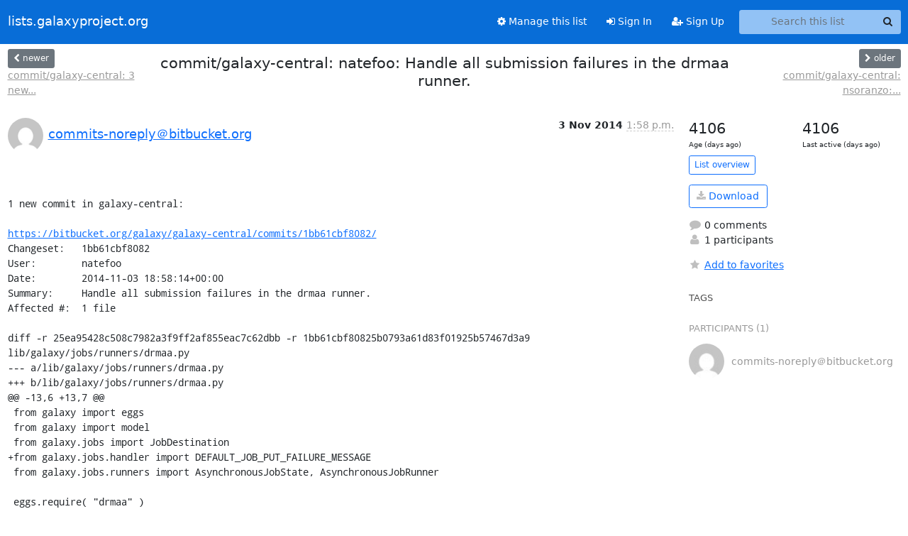

--- FILE ---
content_type: text/html; charset=utf-8
request_url: https://lists.galaxyproject.org/archives/list/galaxy-commits@lists.galaxyproject.org/thread/CYAC4O4F7EK7SUWGTVFSJ7VQR63ENKL6/
body_size: 5300
content:





<!DOCTYPE HTML>
<html>
    <head>
        <meta http-equiv="Content-Type" content="text/html; charset=UTF-8" />
        <meta name="viewport" content="width=device-width, initial-scale=1.0" />
        <meta name="ROBOTS" content="INDEX, FOLLOW" />
        <title>
commit/galaxy-central: natefoo: Handle all submission failures in the drmaa runner. - galaxy-commits - lists.galaxyproject.org
</title>
        <meta name="author" content="" />
        <meta name="dc.language" content="en" />
        <link rel="shortcut icon" href="/static/hyperkitty/img/favicon.ico" />
        <link rel="stylesheet" href="/static/hyperkitty/libs/jquery/smoothness/jquery-ui-1.13.1.min.css" type="text/css" media="all" />
        <link rel="stylesheet" href="/static/hyperkitty/libs/fonts/font-awesome/css/font-awesome.min.css" type="text/css" media="all" />
        <link rel="stylesheet" href="/static/CACHE/css/output.cdfdbb3fbf83.css" type="text/css" media="all"><link rel="stylesheet" href="/static/CACHE/css/output.e68c4908b3de.css" type="text/css"><link rel="stylesheet" href="/static/CACHE/css/output.8a9a8c498bed.css" type="text/css" media="all">
         
        
        

    </head>

    <body>

    


    <nav class="navbar sticky-top navbar-expand-md mb-2" id="navbar-main">
        <div class="container-xxl">
            <div class="navbar-header"> <!--part of navbar that's always present-->
                <button type="button" class="navbar-toggler collapsed" data-bs-toggle="collapse" data-bs-target=".navbar-collapse">
                    <span class="fa fa-bars"></span>
                </button>
                <a class="navbar-brand" href="/archives/">lists.galaxyproject.org</a>

            </div> <!-- /navbar-header -->
            <div class="d-flex">
                <div class="auth dropdown d-md-none">
                        
                </div>
                
                <a  href="/accounts/login/?next=/archives/list/galaxy-commits%40lists.galaxyproject.org/thread/CYAC4O4F7EK7SUWGTVFSJ7VQR63ENKL6/" class="nav-link d-md-none">
                    <span class="fa fa-sign-in"></span>
                    Sign In
                </a>
                <a  href="/accounts/signup/?next=/archives/list/galaxy-commits%40lists.galaxyproject.org/thread/CYAC4O4F7EK7SUWGTVFSJ7VQR63ENKL6/" class="nav-link d-md-none">
                    <span class="fa fa-user-plus"></span>
                    Sign Up
                </a>
                
            </div>
            <div class="navbar-collapse collapse justify-content-end"> <!--part of navbar that's collapsed on small screens-->
                <!-- show dropdown for smaller viewports b/c login name/email may be too long -->
                <!-- only show this extra button/dropdown if we're in small screen sizes -->
            
                
                <a href="/lists/galaxy-commits.lists.galaxyproject.org/" class="nav-link">
                    <span class="fa fa-cog"></span>
                    Manage this list
                </a>
                
            
            
            <a  href="/accounts/login/?next=/archives/list/galaxy-commits%40lists.galaxyproject.org/thread/CYAC4O4F7EK7SUWGTVFSJ7VQR63ENKL6/" class="nav-link d-none d-md-block">
                <span class="fa fa-sign-in"></span>
                Sign In
            </a>
            <a  href="/accounts/signup/?next=/archives/list/galaxy-commits%40lists.galaxyproject.org/thread/CYAC4O4F7EK7SUWGTVFSJ7VQR63ENKL6/" class="nav-link d-none d-md-block">
                <span class="fa fa-user-plus"></span>
                Sign Up
            </a>
            
                <form name="search" method="get" action="/archives/search" class="navbar-form navbar-right my-2 my-lg-2 ms-2" role="search">
                    <input type="hidden" name="mlist" value="galaxy-commits@lists.galaxyproject.org" />
                    <div class="input-group">
                    <input name="q" type="text" class="form-control rounded-4 search"
                            
                                placeholder="Search this list"
                                aria-label="Search this list"
                            
                            
                            />
                    <button class="btn search-button" aria-label="Search"><span class="fa fa-search"></span></button>
                    </div>
                </form>
                <!-- larger viewports -->
                <ul class="nav navbar-nav auth d-none d-md-flex">
                    
                </ul>
            </div> <!--/navbar-collapse -->
        </div><!-- /container for navbar -->
    </nav>

    

     <div class="modal fade" tabindex="-1" role="dialog" id="keyboard-shortcuts">
       <div class="modal-dialog" role="document">
         <div class="modal-content">
           <div class="modal-header">
             <button type="button" class="close" data-dismiss="modal" aria-label="Close"><span aria-hidden="true">&times;</span></button>
             <h4 class="modal-title">Keyboard Shortcuts</h4>
           </div>
           <div class="modal-body">
             <h3>Thread View</h3>
             <ul>
               <li><code>j</code>: Next unread message </li>
               <li><code>k</code>: Previous unread message </li>
               <li><code>j a</code>: Jump to all threads
               <li><code>j l</code>: Jump to MailingList overview
             </ul>
           </div>
         </div><!-- /.modal-content -->
       </div><!-- /.modal-dialog -->
     </div><!-- /.modal -->

     <div class="container-xxl" role="main">
        

<div class="row view-thread d-flex">

        <!-- thread header: navigation (older/newer), thread title -->
        <div class="thread-header">
          <div class="d-flex">
            
            <div>
                
                <a id="next-thread" class="btn btn-secondary btn-sm "
                        title="commit/galaxy-central: 3 new changesets"
                        href="/archives/list/galaxy-commits@lists.galaxyproject.org/thread/WGNUMXZZC3N5DYIQFEHYETPW4E7DZVJW/">
                    <span class="fa fa-chevron-left"></span>
                    <span class="d-none d-md-inline">newer</span>
                </a>
                <br />
                <a href="/archives/list/galaxy-commits@lists.galaxyproject.org/thread/WGNUMXZZC3N5DYIQFEHYETPW4E7DZVJW/"
                title="commit/galaxy-central: 3 new changesets" class="thread-titles d-none d-md-block">
                    commit/galaxy-central: 3 new...
                </a>
               
            </div>
            <div class="flex-grow-1">
                <h3>commit/galaxy-central: natefoo: Handle all submission failures in the drmaa runner.</h3>
            </div>
            <div class="right">
                <a id="prev-thread" class="btn btn-secondary btn-sm "
                    
                    title="commit/galaxy-central: nsoranzo: API: Return also metrics for jobs when full=True and user is admin."
                    href="/archives/list/galaxy-commits@lists.galaxyproject.org/thread/DFUCYJKVKZILXWLBIQMJQ5N4VSHSJ7RP/"
                    >
                    <span class="fa fa-chevron-right"></span>
                    <span class="d-none d-md-inline">older</span>
                </a><br />
                
                <a href="/archives/list/galaxy-commits@lists.galaxyproject.org/thread/DFUCYJKVKZILXWLBIQMJQ5N4VSHSJ7RP/"
                    title="commit/galaxy-central: nsoranzo: API: Return also metrics for jobs when full=True and user is admin." class="thread-titles d-none d-md-block">
                    commit/galaxy-central: nsoranzo:...
                </a>
                
            </div>
          </div>
         
         </div>
        </div> <!-- /thread-header -->

        <div class="row">
            <div class="col-sm-12 col-md-9">
                <!-- main section, the email thread -->
                <div id="thread-content">

                    <!-- Start first email -->
                    





<div class="email email-first">

    <div id="CYAC4O4F7EK7SUWGTVFSJ7VQR63ENKL6" class="email-header">
        <div class="gravatar-wrapper d-flex">
            <div class="gravatar circle">
                <img class="gravatar" src="https://secure.gravatar.com/avatar/80f5559d84eded8948e370d0267057c0.jpg?s=120&amp;d=mm&amp;r=g" width="120" height="120" alt="" />
            </div>
            <div class="email-author d-flex">
                <h2 class="name">
                    
                    <a href="/archives/users/262370555903980860118302017339952287673/"
                       title="See the profile for commits-noreply＠bitbucket.org"
                       >commits-noreply＠bitbucket.org</a>
                    
                </h2>
            </div>
        </div>
        <div class="email-date right">
            
            
            <span class="date d-none d-sm-inline">
                3 Nov
                
                    2014
                
            </span>
            <span class="date d-sm-none">
                3 Nov
                
                '14
                
            </span>
            
            <div class="time">
                <span title="Sender's time: Nov. 3, 2014, 6:58 p.m.">1:58 p.m.</span>
            </div>

        </div>
        
    </div> <!-- /email-header: gravatar, author-info, date, peramlink, changed_subject -->
    <div class="email-body fixed">
      <p>1 new commit in galaxy-central:

<a target="_blank" href="https://bitbucket.org/galaxy/galaxy-central/commits/1bb61cbf8082/">https://bitbucket.org/galaxy/galaxy-central/commits/1bb61cbf8082/</a>
Changeset:   1bb61cbf8082
User:        natefoo
Date:        2014-11-03 18:58:14+00:00
Summary:     Handle all submission failures in the drmaa runner.
Affected #:  1 file

diff -r 25ea95428c508c7982a3f9ff2af855eac7c62dbb -r 1bb61cbf80825b0793a61d83f01925b57467d3a9 lib/galaxy/jobs/runners/drmaa.py
--- a/lib/galaxy/jobs/runners/drmaa.py
+++ b/lib/galaxy/jobs/runners/drmaa.py
@@ -13,6 +13,7 @@
 from galaxy import eggs
 from galaxy import model
 from galaxy.jobs import JobDestination
+from galaxy.jobs.handler import DEFAULT_JOB_PUT_FAILURE_MESSAGE
 from galaxy.jobs.runners import AsynchronousJobState, AsynchronousJobRunner
 
 eggs.require( "drmaa" )
@@ -170,6 +171,7 @@
             # TODO: configurable max tries and sleep
             trynum = 0
             external_job_id = None
+            fail_msg = None
             while external_job_id is None and trynum &lt; 5:
                 try:
                     external_job_id = self.ds.runJob(jt)
@@ -177,10 +179,16 @@
                 except ( drmaa.InternalException, drmaa.DeniedByDrmException ), e:
                     trynum += 1
                     log.warning( '(%s) drmaa.Session.runJob() failed, will retry: %s', galaxy_id_tag, e )
+                    fail_msg = "Unable to run this job due to a cluster error, please retry it later"
                     time.sleep( 5 )
+                except:
+                    log.exception( '(%s) drmaa.Session.runJob() failed unconditionally', galaxy_id_tag )
+                    trynum = 5
             else:
                 log.error( "(%s) All attempts to submit job failed" % galaxy_id_tag )
-                job_wrapper.fail( "Unable to run this job due to a cluster error, please retry it later" )
+                if not fail_msg:
+                    fail_msg = DEFAULT_JOB_PUT_FAILURE_MESSAGE
+                job_wrapper.fail( fail_msg )
                 self.ds.deleteJobTemplate( jt )
                 return
         else:

Repository URL: <a target="_blank" href="https://bitbucket.org/galaxy/galaxy-central/">https://bitbucket.org/galaxy/galaxy-central/</a>

--

This is a commit notification from bitbucket.org. You are receiving
this because you have the service enabled, addressing the recipient of
this email.</p>

    </div>

    

    <div class="email-info">
      <div class="likeform-wrapper right">
        <div class="messagelink pull-right">
          <button class="toggle-font btn btn-sm"
                title="Display in fixed font"
                data-bs-toggle="tooltip" data-placement="bottom">
                <i class="fa fa-font"></i>
          </button>
          <a href="/archives/list/galaxy-commits@lists.galaxyproject.org/message/CYAC4O4F7EK7SUWGTVFSJ7VQR63ENKL6/"
             title="Permalink for this message"
             data-bs-toggle="tooltip" data-placement="bottom"><i class="fa fa-link"></i></a>
        </div>
        

    <form method="post" class="likeform"
          action="/archives/list/galaxy-commits@lists.galaxyproject.org/message/CYAC4O4F7EK7SUWGTVFSJ7VQR63ENKL6/vote">
    <input type="hidden" name="csrfmiddlewaretoken" value="4NgUZubcDackM1U2ZMGA68poG56BKLX1RleOqJyDhnwUG04qUTljKPv9Wvh4kBeg">
    
		
			<a class="youlike vote  disabled" title="You must be logged-in to vote."
			href="#like" data-vote="1" aria-label="Like thread">
					<i class="fa fa-thumbs-o-up"></i> 0
			</a>
			<a class="youdislike vote disabled" title="You must be logged-in to vote."
			href="#dislike" data-vote="-1" aria-label="Dislike thread">
				<i class="fa fa-thumbs-o-down"></i> 0
			</a>
		
    

    </form>

        </div>

        <!-- Reply link -->
        
        
        <a class="reply reply-mailto" title="Reply" href="#">
            <i class="fa fa-reply"></i>
            Reply
        </a>
        
        

        <!-- Attachments -->
        
        <!-- Reply form -->
        
        <div class="reply-form-unauthenticated">
            <a class="btn btn-sm btn-primary" href="/accounts/login/?next=/archives/list/galaxy-commits%40lists.galaxyproject.org/thread/CYAC4O4F7EK7SUWGTVFSJ7VQR63ENKL6/#">
                Sign in to reply online
            </a>
            <a class="btn btn-sm btn-secondary reply-mailto"
                       href="mailto:galaxy-commits@lists.galaxyproject.org?Subject=Re%3A%20%5Bgalaxy-commits%5D%20commit/galaxy-central%3A%20natefoo%3A%20Handle%20all%20submission%20failures%20in%20the%20drmaa%20runner.&amp;In-Reply-To=&lt;20141103185825.25085.20366%40app06.ash-private.bitbucket.org&gt;"
                       >Use email software</a></li>
        </div>
        

        

    </div>

</div>

                    <!-- End first email -->

                    <p class="sort-mode">
                        
                        <a href="/archives/list/galaxy-commits@lists.galaxyproject.org/thread/CYAC4O4F7EK7SUWGTVFSJ7VQR63ENKL6/?sort=date"
                            >Show replies by date</a>
                        
                    </p>

                    <div class="anchor-link">
                        <a id="replies"></a>
                    </div>
                    <div class="replies">
                        
                            

    

                        
                    </div>

                </div>
            </div>

            <div class="col-12 col-md-3">
                <div class="anchor-link">
                    <a id="stats"></a>
                </div>
                




<!-- right column -->
<section id="thread-overview-info">
    <!-- Start stats re: dates -->
    <div id="thread-date-info" class="row">
      <div class="col">
        <span class="days-num">4106</span>
        <div class="days-text">
          Age (days ago)
        </div>
      </div>
      <div class="col">
        <span class="days-num">4106</span>
        <div class="days-text">
          Last active (days ago)
        </div>
        </div>
    </div> <!-- /Stats re: dates -->

    <p>
        <a href="/archives/list/galaxy-commits@lists.galaxyproject.org/" class="btn btn-outline-primary btn-sm">
            List overview
        </a>
    </p>

    

    
    <a href="/archives/list/galaxy-commits@lists.galaxyproject.org/export/galaxy-commits@lists.galaxyproject.org-CYAC4O4F7EK7SUWGTVFSJ7VQR63ENKL6.mbox.gz?thread=CYAC4O4F7EK7SUWGTVFSJ7VQR63ENKL6" title="This thread in gzipped mbox format"
          class="btn btn-outline-primary">
        <i class="fa fa-download"></i> Download</a>
    

    <p class="thread-overview-details">
    <div>
        <i class="fa fa-fw fa-comment"></i>
        0 comments
    </div>
    <div>
        <i class="fa fa-fw fa-user"></i>
        1 participants
    </div>
    
    </p>

    <form id="fav_form" name="favorite" method="post" class="favorite"
          action="/archives/list/galaxy-commits@lists.galaxyproject.org/thread/CYAC4O4F7EK7SUWGTVFSJ7VQR63ENKL6/favorite">
        <input type="hidden" name="csrfmiddlewaretoken" value="4NgUZubcDackM1U2ZMGA68poG56BKLX1RleOqJyDhnwUG04qUTljKPv9Wvh4kBeg">
        <input type="hidden" name="action" value="add" />
        <p>
            <a href="#AddFav" class="notsaved disabled" title="You must be logged-in to have favorites.">
                <i class="fa fa-fw fa-star"></i>Add to favorites</a>
            <a href="#RmFav" class="saved">
                <i class="fa fa-fw fa-star"></i>Remove from favorites</a>
        </p>
    </form>

    

    <div id="tags">
        

        <h3 id="tag-title">tags </h3>
        

    </div>
    
    
    <div id="participants">
        <h3 id="participants_title">participants (1)</h3>
        <ul class="list-unstyled">
            
            <li class="d-flex">
                <div class="participant-gravatar circle"><img class="gravatar" src="https://secure.gravatar.com/avatar/80f5559d84eded8948e370d0267057c0.jpg?s=48&amp;d=mm&amp;r=g" width="48" height="48" alt="" /></div>
                <div class="participant-name d-flex align-items-center">
                    <span>commits-noreply＠bitbucket.org</span>
                </div>
            </li>
            
        </ul>
    </div>
    
</section>



            </div>

        </div>

</div>

<!-- end of content -->

    </div> <!-- /container for content -->

    <footer class="footer">
      <div class="container">
        <p class="text-muted">
            <img class="logo" alt="HyperKitty" src="/static/hyperkitty/img/logo.png" />
            Powered by <a href="http://hyperkitty.readthedocs.org">HyperKitty</a> version 1.3.12.
        </p>
      </div>
    </footer>

    <script src="/static/hyperkitty/libs/jquery/jquery-3.6.0.min.js"></script>
    <script src="/static/hyperkitty/libs/jquery/jquery-ui-1.13.1.min.js"></script>
    <script src="/static/CACHE/js/output.3aaa7705d68a.js"></script>
    <script>
      // Add the .js-enabled class to the body so we can style the elements
      // depending on whether Javascript is enabled.
      $(document).ready(function(){
          $("body").addClass("js-enabled");
          $(".gravatar").addClass("rounded-circle");
      });
    </script>
    

<script type="text/javascript">
    $(document).ready(function() {
        //enable tooltips for thread buttons
        $("btn#next-thread").tooltip();
        $("btn#prev-thread").tooltip();

        setup_category();
        setup_tags();
        setup_favorites();
        // Hide quotes by default in the thread view
        fold_quotes("div.container-xxl");
        // Load the replies
        update_thread_replies("/archives/list/galaxy-commits@lists.galaxyproject.org/thread/CYAC4O4F7EK7SUWGTVFSJ7VQR63ENKL6/replies?sort=thread&last_view=");
        setup_unreadnavbar("#unreadnavbar");
        setup_thread_keyboard_shortcuts();
    });
</script>



    


    </body>
</html>
